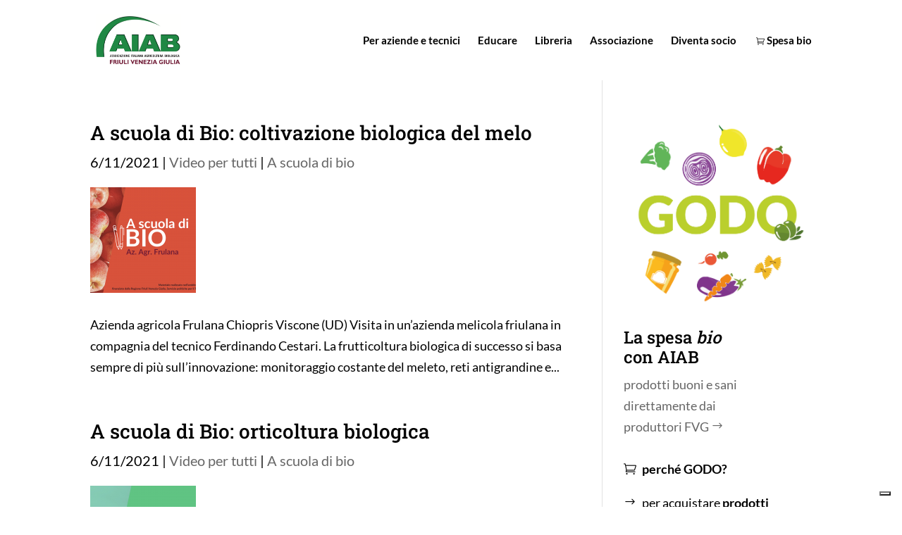

--- FILE ---
content_type: text/css
request_url: https://www.aiab.fvg.it/wp-content/themes/Divi-child/style.css?ver=4.27.5
body_size: 164
content:
/*
Theme Name:     Divi child
Description:    Tema Child
Author:         Foiarola
Author URI:     http://www.foiarola.it
Template:       Divi
Version:        1.0
*/